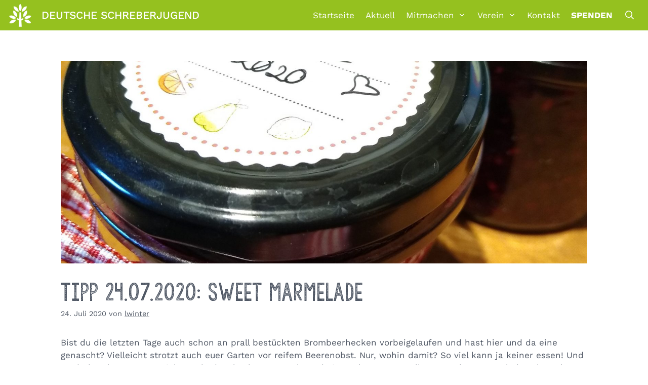

--- FILE ---
content_type: text/html; charset=UTF-8
request_url: https://deutsche-schreberjugend.de/2020/07/24/tipp-24-07-2020/
body_size: 19868
content:
<!DOCTYPE html>
<html lang="de" itemscope itemtype="https://schema.org/BlogPosting" prefix="og: https://ogp.me/ns#">
<head>
	<meta charset="UTF-8">
	<meta name="viewport" content="width=device-width, initial-scale=1">
<!-- Suchmaschinen-Optimierung durch Rank Math PRO - https://rankmath.com/ -->
<title>TIPP 24.07.2020: Sweet Marmelade - Deutsche Schreberjugend</title>
<meta name="description" content="Bist du die letzten Tage auch schon an prall bestückten Brombeerhecken vorbeigelaufen und hast hier und da eine genascht? Vielleicht strotzt auch euer Garten"/>
<meta name="robots" content="index, follow, max-snippet:-1, max-video-preview:-1, max-image-preview:large"/>
<link rel="canonical" href="https://deutsche-schreberjugend.de/2020/07/24/tipp-24-07-2020/" />
<meta property="og:locale" content="de_DE" />
<meta property="og:type" content="article" />
<meta property="og:title" content="TIPP 24.07.2020: Sweet Marmelade - Deutsche Schreberjugend" />
<meta property="og:description" content="Bist du die letzten Tage auch schon an prall bestückten Brombeerhecken vorbeigelaufen und hast hier und da eine genascht? Vielleicht strotzt auch euer Garten" />
<meta property="og:url" content="https://deutsche-schreberjugend.de/2020/07/24/tipp-24-07-2020/" />
<meta property="og:site_name" content="Deutsche Schreberjugend" />
<meta property="article:tag" content="Corona" />
<meta property="article:tag" content="Coronablog" />
<meta property="article:tag" content="DIY" />
<meta property="article:tag" content="Kochen" />
<meta property="article:tag" content="Langeweile" />
<meta property="article:tag" content="Rezept" />
<meta property="article:tag" content="Tagestipp" />
<meta property="article:section" content="Allgemein" />
<meta property="og:updated_time" content="2020-07-30T14:21:17+02:00" />
<meta property="og:image" content="https://deutsche-schreberjugend.de/wp-content/uploads/2020/07/Marmelade-1024x707.jpg" />
<meta property="og:image:secure_url" content="https://deutsche-schreberjugend.de/wp-content/uploads/2020/07/Marmelade-1024x707.jpg" />
<meta property="og:image:width" content="1024" />
<meta property="og:image:height" content="707" />
<meta property="og:image:alt" content="TIPP 24.07.2020: Sweet Marmelade" />
<meta property="og:image:type" content="image/jpeg" />
<meta property="article:published_time" content="2020-07-24T10:20:46+02:00" />
<meta property="article:modified_time" content="2020-07-30T14:21:17+02:00" />
<meta name="twitter:card" content="summary_large_image" />
<meta name="twitter:title" content="TIPP 24.07.2020: Sweet Marmelade - Deutsche Schreberjugend" />
<meta name="twitter:description" content="Bist du die letzten Tage auch schon an prall bestückten Brombeerhecken vorbeigelaufen und hast hier und da eine genascht? Vielleicht strotzt auch euer Garten" />
<meta name="twitter:image" content="https://deutsche-schreberjugend.de/wp-content/uploads/2020/07/Marmelade-1024x707.jpg" />
<meta name="twitter:label1" content="Verfasst von" />
<meta name="twitter:data1" content="lwinter" />
<meta name="twitter:label2" content="Lesedauer" />
<meta name="twitter:data2" content="2 Minuten" />
<script type="application/ld+json" class="rank-math-schema">{"@context":"https://schema.org","@graph":[{"@type":["Person","Organization"],"@id":"https://deutsche-schreberjugend.de/#person","name":"Deutsche Schreberjugend","logo":{"@type":"ImageObject","@id":"https://deutsche-schreberjugend.de/#logo","url":"https://deutsche-schreberjugend.de/wp-content/uploads/2022/05/Logo-1by1-Inverted-150x150.png","contentUrl":"https://deutsche-schreberjugend.de/wp-content/uploads/2022/05/Logo-1by1-Inverted-150x150.png","caption":"Deutsche Schreberjugend","inLanguage":"de"},"image":{"@type":"ImageObject","@id":"https://deutsche-schreberjugend.de/#logo","url":"https://deutsche-schreberjugend.de/wp-content/uploads/2022/05/Logo-1by1-Inverted-150x150.png","contentUrl":"https://deutsche-schreberjugend.de/wp-content/uploads/2022/05/Logo-1by1-Inverted-150x150.png","caption":"Deutsche Schreberjugend","inLanguage":"de"}},{"@type":"WebSite","@id":"https://deutsche-schreberjugend.de/#website","url":"https://deutsche-schreberjugend.de","name":"Deutsche Schreberjugend","publisher":{"@id":"https://deutsche-schreberjugend.de/#person"},"inLanguage":"de"},{"@type":"ImageObject","@id":"https://deutsche-schreberjugend.de/wp-content/uploads/2020/07/Marmelade-scaled.jpg","url":"https://deutsche-schreberjugend.de/wp-content/uploads/2020/07/Marmelade-scaled.jpg","width":"2560","height":"1767","inLanguage":"de"},{"@type":"WebPage","@id":"https://deutsche-schreberjugend.de/2020/07/24/tipp-24-07-2020/#webpage","url":"https://deutsche-schreberjugend.de/2020/07/24/tipp-24-07-2020/","name":"TIPP 24.07.2020: Sweet Marmelade - Deutsche Schreberjugend","datePublished":"2020-07-24T10:20:46+02:00","dateModified":"2020-07-30T14:21:17+02:00","isPartOf":{"@id":"https://deutsche-schreberjugend.de/#website"},"primaryImageOfPage":{"@id":"https://deutsche-schreberjugend.de/wp-content/uploads/2020/07/Marmelade-scaled.jpg"},"inLanguage":"de"},{"@type":"Person","@id":"https://deutsche-schreberjugend.de/author/lwinter/","name":"lwinter","url":"https://deutsche-schreberjugend.de/author/lwinter/","image":{"@type":"ImageObject","@id":"https://secure.gravatar.com/avatar/d29e223f2a51c66e960eeb8fd965b2a8a1cd41d88b66f08265b76686a2ccbec6?s=96&amp;d=mm&amp;r=g","url":"https://secure.gravatar.com/avatar/d29e223f2a51c66e960eeb8fd965b2a8a1cd41d88b66f08265b76686a2ccbec6?s=96&amp;d=mm&amp;r=g","caption":"lwinter","inLanguage":"de"}},{"@type":"BlogPosting","headline":"TIPP 24.07.2020: Sweet Marmelade - Deutsche Schreberjugend","datePublished":"2020-07-24T10:20:46+02:00","dateModified":"2020-07-30T14:21:17+02:00","articleSection":"Allgemein, News","author":{"@id":"https://deutsche-schreberjugend.de/author/lwinter/","name":"lwinter"},"publisher":{"@id":"https://deutsche-schreberjugend.de/#person"},"description":"Bist du die letzten Tage auch schon an prall best\u00fcckten Brombeerhecken vorbeigelaufen und hast hier und da eine genascht? Vielleicht strotzt auch euer Garten","name":"TIPP 24.07.2020: Sweet Marmelade - Deutsche Schreberjugend","@id":"https://deutsche-schreberjugend.de/2020/07/24/tipp-24-07-2020/#richSnippet","isPartOf":{"@id":"https://deutsche-schreberjugend.de/2020/07/24/tipp-24-07-2020/#webpage"},"image":{"@id":"https://deutsche-schreberjugend.de/wp-content/uploads/2020/07/Marmelade-scaled.jpg"},"inLanguage":"de","mainEntityOfPage":{"@id":"https://deutsche-schreberjugend.de/2020/07/24/tipp-24-07-2020/#webpage"}}]}</script>
<!-- /Rank Math WordPress SEO Plugin -->

<link rel="alternate" type="application/rss+xml" title="Deutsche Schreberjugend &raquo; Feed" href="https://deutsche-schreberjugend.de/feed/" />
<link rel="alternate" type="application/rss+xml" title="Deutsche Schreberjugend &raquo; Kommentar-Feed" href="https://deutsche-schreberjugend.de/comments/feed/" />
<link rel="alternate" type="application/rss+xml" title="Deutsche Schreberjugend &raquo; TIPP 24.07.2020: Sweet Marmelade-Kommentar-Feed" href="https://deutsche-schreberjugend.de/2020/07/24/tipp-24-07-2020/feed/" />
<link rel="alternate" title="oEmbed (JSON)" type="application/json+oembed" href="https://deutsche-schreberjugend.de/wp-json/oembed/1.0/embed?url=https%3A%2F%2Fdeutsche-schreberjugend.de%2F2020%2F07%2F24%2Ftipp-24-07-2020%2F" />
<link rel="alternate" title="oEmbed (XML)" type="text/xml+oembed" href="https://deutsche-schreberjugend.de/wp-json/oembed/1.0/embed?url=https%3A%2F%2Fdeutsche-schreberjugend.de%2F2020%2F07%2F24%2Ftipp-24-07-2020%2F&#038;format=xml" />
<style id='wp-img-auto-sizes-contain-inline-css'>
img:is([sizes=auto i],[sizes^="auto," i]){contain-intrinsic-size:3000px 1500px}
/*# sourceURL=wp-img-auto-sizes-contain-inline-css */
</style>
<link rel='stylesheet' id='cf7ic_style-css' href='https://deutsche-schreberjugend.de/wp-content/plugins/contact-form-7-image-captcha/css/cf7ic-style.css?ver=3.3.7' media='all' />
<style id='wp-emoji-styles-inline-css'>

	img.wp-smiley, img.emoji {
		display: inline !important;
		border: none !important;
		box-shadow: none !important;
		height: 1em !important;
		width: 1em !important;
		margin: 0 0.07em !important;
		vertical-align: -0.1em !important;
		background: none !important;
		padding: 0 !important;
	}
/*# sourceURL=wp-emoji-styles-inline-css */
</style>
<style id='wp-block-library-inline-css'>
:root{--wp-block-synced-color:#7a00df;--wp-block-synced-color--rgb:122,0,223;--wp-bound-block-color:var(--wp-block-synced-color);--wp-editor-canvas-background:#ddd;--wp-admin-theme-color:#007cba;--wp-admin-theme-color--rgb:0,124,186;--wp-admin-theme-color-darker-10:#006ba1;--wp-admin-theme-color-darker-10--rgb:0,107,160.5;--wp-admin-theme-color-darker-20:#005a87;--wp-admin-theme-color-darker-20--rgb:0,90,135;--wp-admin-border-width-focus:2px}@media (min-resolution:192dpi){:root{--wp-admin-border-width-focus:1.5px}}.wp-element-button{cursor:pointer}:root .has-very-light-gray-background-color{background-color:#eee}:root .has-very-dark-gray-background-color{background-color:#313131}:root .has-very-light-gray-color{color:#eee}:root .has-very-dark-gray-color{color:#313131}:root .has-vivid-green-cyan-to-vivid-cyan-blue-gradient-background{background:linear-gradient(135deg,#00d084,#0693e3)}:root .has-purple-crush-gradient-background{background:linear-gradient(135deg,#34e2e4,#4721fb 50%,#ab1dfe)}:root .has-hazy-dawn-gradient-background{background:linear-gradient(135deg,#faaca8,#dad0ec)}:root .has-subdued-olive-gradient-background{background:linear-gradient(135deg,#fafae1,#67a671)}:root .has-atomic-cream-gradient-background{background:linear-gradient(135deg,#fdd79a,#004a59)}:root .has-nightshade-gradient-background{background:linear-gradient(135deg,#330968,#31cdcf)}:root .has-midnight-gradient-background{background:linear-gradient(135deg,#020381,#2874fc)}:root{--wp--preset--font-size--normal:16px;--wp--preset--font-size--huge:42px}.has-regular-font-size{font-size:1em}.has-larger-font-size{font-size:2.625em}.has-normal-font-size{font-size:var(--wp--preset--font-size--normal)}.has-huge-font-size{font-size:var(--wp--preset--font-size--huge)}.has-text-align-center{text-align:center}.has-text-align-left{text-align:left}.has-text-align-right{text-align:right}.has-fit-text{white-space:nowrap!important}#end-resizable-editor-section{display:none}.aligncenter{clear:both}.items-justified-left{justify-content:flex-start}.items-justified-center{justify-content:center}.items-justified-right{justify-content:flex-end}.items-justified-space-between{justify-content:space-between}.screen-reader-text{border:0;clip-path:inset(50%);height:1px;margin:-1px;overflow:hidden;padding:0;position:absolute;width:1px;word-wrap:normal!important}.screen-reader-text:focus{background-color:#ddd;clip-path:none;color:#444;display:block;font-size:1em;height:auto;left:5px;line-height:normal;padding:15px 23px 14px;text-decoration:none;top:5px;width:auto;z-index:100000}html :where(.has-border-color){border-style:solid}html :where([style*=border-top-color]){border-top-style:solid}html :where([style*=border-right-color]){border-right-style:solid}html :where([style*=border-bottom-color]){border-bottom-style:solid}html :where([style*=border-left-color]){border-left-style:solid}html :where([style*=border-width]){border-style:solid}html :where([style*=border-top-width]){border-top-style:solid}html :where([style*=border-right-width]){border-right-style:solid}html :where([style*=border-bottom-width]){border-bottom-style:solid}html :where([style*=border-left-width]){border-left-style:solid}html :where(img[class*=wp-image-]){height:auto;max-width:100%}:where(figure){margin:0 0 1em}html :where(.is-position-sticky){--wp-admin--admin-bar--position-offset:var(--wp-admin--admin-bar--height,0px)}@media screen and (max-width:600px){html :where(.is-position-sticky){--wp-admin--admin-bar--position-offset:0px}}

/*# sourceURL=wp-block-library-inline-css */
</style><style id='wp-block-image-inline-css'>
.wp-block-image>a,.wp-block-image>figure>a{display:inline-block}.wp-block-image img{box-sizing:border-box;height:auto;max-width:100%;vertical-align:bottom}@media not (prefers-reduced-motion){.wp-block-image img.hide{visibility:hidden}.wp-block-image img.show{animation:show-content-image .4s}}.wp-block-image[style*=border-radius] img,.wp-block-image[style*=border-radius]>a{border-radius:inherit}.wp-block-image.has-custom-border img{box-sizing:border-box}.wp-block-image.aligncenter{text-align:center}.wp-block-image.alignfull>a,.wp-block-image.alignwide>a{width:100%}.wp-block-image.alignfull img,.wp-block-image.alignwide img{height:auto;width:100%}.wp-block-image .aligncenter,.wp-block-image .alignleft,.wp-block-image .alignright,.wp-block-image.aligncenter,.wp-block-image.alignleft,.wp-block-image.alignright{display:table}.wp-block-image .aligncenter>figcaption,.wp-block-image .alignleft>figcaption,.wp-block-image .alignright>figcaption,.wp-block-image.aligncenter>figcaption,.wp-block-image.alignleft>figcaption,.wp-block-image.alignright>figcaption{caption-side:bottom;display:table-caption}.wp-block-image .alignleft{float:left;margin:.5em 1em .5em 0}.wp-block-image .alignright{float:right;margin:.5em 0 .5em 1em}.wp-block-image .aligncenter{margin-left:auto;margin-right:auto}.wp-block-image :where(figcaption){margin-bottom:1em;margin-top:.5em}.wp-block-image.is-style-circle-mask img{border-radius:9999px}@supports ((-webkit-mask-image:none) or (mask-image:none)) or (-webkit-mask-image:none){.wp-block-image.is-style-circle-mask img{border-radius:0;-webkit-mask-image:url('data:image/svg+xml;utf8,<svg viewBox="0 0 100 100" xmlns="http://www.w3.org/2000/svg"><circle cx="50" cy="50" r="50"/></svg>');mask-image:url('data:image/svg+xml;utf8,<svg viewBox="0 0 100 100" xmlns="http://www.w3.org/2000/svg"><circle cx="50" cy="50" r="50"/></svg>');mask-mode:alpha;-webkit-mask-position:center;mask-position:center;-webkit-mask-repeat:no-repeat;mask-repeat:no-repeat;-webkit-mask-size:contain;mask-size:contain}}:root :where(.wp-block-image.is-style-rounded img,.wp-block-image .is-style-rounded img){border-radius:9999px}.wp-block-image figure{margin:0}.wp-lightbox-container{display:flex;flex-direction:column;position:relative}.wp-lightbox-container img{cursor:zoom-in}.wp-lightbox-container img:hover+button{opacity:1}.wp-lightbox-container button{align-items:center;backdrop-filter:blur(16px) saturate(180%);background-color:#5a5a5a40;border:none;border-radius:4px;cursor:zoom-in;display:flex;height:20px;justify-content:center;opacity:0;padding:0;position:absolute;right:16px;text-align:center;top:16px;width:20px;z-index:100}@media not (prefers-reduced-motion){.wp-lightbox-container button{transition:opacity .2s ease}}.wp-lightbox-container button:focus-visible{outline:3px auto #5a5a5a40;outline:3px auto -webkit-focus-ring-color;outline-offset:3px}.wp-lightbox-container button:hover{cursor:pointer;opacity:1}.wp-lightbox-container button:focus{opacity:1}.wp-lightbox-container button:focus,.wp-lightbox-container button:hover,.wp-lightbox-container button:not(:hover):not(:active):not(.has-background){background-color:#5a5a5a40;border:none}.wp-lightbox-overlay{box-sizing:border-box;cursor:zoom-out;height:100vh;left:0;overflow:hidden;position:fixed;top:0;visibility:hidden;width:100%;z-index:100000}.wp-lightbox-overlay .close-button{align-items:center;cursor:pointer;display:flex;justify-content:center;min-height:40px;min-width:40px;padding:0;position:absolute;right:calc(env(safe-area-inset-right) + 16px);top:calc(env(safe-area-inset-top) + 16px);z-index:5000000}.wp-lightbox-overlay .close-button:focus,.wp-lightbox-overlay .close-button:hover,.wp-lightbox-overlay .close-button:not(:hover):not(:active):not(.has-background){background:none;border:none}.wp-lightbox-overlay .lightbox-image-container{height:var(--wp--lightbox-container-height);left:50%;overflow:hidden;position:absolute;top:50%;transform:translate(-50%,-50%);transform-origin:top left;width:var(--wp--lightbox-container-width);z-index:9999999999}.wp-lightbox-overlay .wp-block-image{align-items:center;box-sizing:border-box;display:flex;height:100%;justify-content:center;margin:0;position:relative;transform-origin:0 0;width:100%;z-index:3000000}.wp-lightbox-overlay .wp-block-image img{height:var(--wp--lightbox-image-height);min-height:var(--wp--lightbox-image-height);min-width:var(--wp--lightbox-image-width);width:var(--wp--lightbox-image-width)}.wp-lightbox-overlay .wp-block-image figcaption{display:none}.wp-lightbox-overlay button{background:none;border:none}.wp-lightbox-overlay .scrim{background-color:#fff;height:100%;opacity:.9;position:absolute;width:100%;z-index:2000000}.wp-lightbox-overlay.active{visibility:visible}@media not (prefers-reduced-motion){.wp-lightbox-overlay.active{animation:turn-on-visibility .25s both}.wp-lightbox-overlay.active img{animation:turn-on-visibility .35s both}.wp-lightbox-overlay.show-closing-animation:not(.active){animation:turn-off-visibility .35s both}.wp-lightbox-overlay.show-closing-animation:not(.active) img{animation:turn-off-visibility .25s both}.wp-lightbox-overlay.zoom.active{animation:none;opacity:1;visibility:visible}.wp-lightbox-overlay.zoom.active .lightbox-image-container{animation:lightbox-zoom-in .4s}.wp-lightbox-overlay.zoom.active .lightbox-image-container img{animation:none}.wp-lightbox-overlay.zoom.active .scrim{animation:turn-on-visibility .4s forwards}.wp-lightbox-overlay.zoom.show-closing-animation:not(.active){animation:none}.wp-lightbox-overlay.zoom.show-closing-animation:not(.active) .lightbox-image-container{animation:lightbox-zoom-out .4s}.wp-lightbox-overlay.zoom.show-closing-animation:not(.active) .lightbox-image-container img{animation:none}.wp-lightbox-overlay.zoom.show-closing-animation:not(.active) .scrim{animation:turn-off-visibility .4s forwards}}@keyframes show-content-image{0%{visibility:hidden}99%{visibility:hidden}to{visibility:visible}}@keyframes turn-on-visibility{0%{opacity:0}to{opacity:1}}@keyframes turn-off-visibility{0%{opacity:1;visibility:visible}99%{opacity:0;visibility:visible}to{opacity:0;visibility:hidden}}@keyframes lightbox-zoom-in{0%{transform:translate(calc((-100vw + var(--wp--lightbox-scrollbar-width))/2 + var(--wp--lightbox-initial-left-position)),calc(-50vh + var(--wp--lightbox-initial-top-position))) scale(var(--wp--lightbox-scale))}to{transform:translate(-50%,-50%) scale(1)}}@keyframes lightbox-zoom-out{0%{transform:translate(-50%,-50%) scale(1);visibility:visible}99%{visibility:visible}to{transform:translate(calc((-100vw + var(--wp--lightbox-scrollbar-width))/2 + var(--wp--lightbox-initial-left-position)),calc(-50vh + var(--wp--lightbox-initial-top-position))) scale(var(--wp--lightbox-scale));visibility:hidden}}
/*# sourceURL=https://deutsche-schreberjugend.de/wp-includes/blocks/image/style.min.css */
</style>
<style id='wp-block-list-inline-css'>
ol,ul{box-sizing:border-box}:root :where(.wp-block-list.has-background){padding:1.25em 2.375em}
/*# sourceURL=https://deutsche-schreberjugend.de/wp-includes/blocks/list/style.min.css */
</style>
<style id='wp-block-paragraph-inline-css'>
.is-small-text{font-size:.875em}.is-regular-text{font-size:1em}.is-large-text{font-size:2.25em}.is-larger-text{font-size:3em}.has-drop-cap:not(:focus):first-letter{float:left;font-size:8.4em;font-style:normal;font-weight:100;line-height:.68;margin:.05em .1em 0 0;text-transform:uppercase}body.rtl .has-drop-cap:not(:focus):first-letter{float:none;margin-left:.1em}p.has-drop-cap.has-background{overflow:hidden}:root :where(p.has-background){padding:1.25em 2.375em}:where(p.has-text-color:not(.has-link-color)) a{color:inherit}p.has-text-align-left[style*="writing-mode:vertical-lr"],p.has-text-align-right[style*="writing-mode:vertical-rl"]{rotate:180deg}
/*# sourceURL=https://deutsche-schreberjugend.de/wp-includes/blocks/paragraph/style.min.css */
</style>
<style id='global-styles-inline-css'>
:root{--wp--preset--aspect-ratio--square: 1;--wp--preset--aspect-ratio--4-3: 4/3;--wp--preset--aspect-ratio--3-4: 3/4;--wp--preset--aspect-ratio--3-2: 3/2;--wp--preset--aspect-ratio--2-3: 2/3;--wp--preset--aspect-ratio--16-9: 16/9;--wp--preset--aspect-ratio--9-16: 9/16;--wp--preset--color--black: #000000;--wp--preset--color--cyan-bluish-gray: #abb8c3;--wp--preset--color--white: #ffffff;--wp--preset--color--pale-pink: #f78da7;--wp--preset--color--vivid-red: #cf2e2e;--wp--preset--color--luminous-vivid-orange: #ff6900;--wp--preset--color--luminous-vivid-amber: #fcb900;--wp--preset--color--light-green-cyan: #7bdcb5;--wp--preset--color--vivid-green-cyan: #00d084;--wp--preset--color--pale-cyan-blue: #8ed1fc;--wp--preset--color--vivid-cyan-blue: #0693e3;--wp--preset--color--vivid-purple: #9b51e0;--wp--preset--color--text: var(--text);--wp--preset--color--weiss: var(--weiss);--wp--preset--color--schreber-gruen: var(--schreber-gruen);--wp--preset--color--schreber-dunkelgruen: var(--schreber-dunkelgruen);--wp--preset--color--schreber-orange: var(--schreber-orange);--wp--preset--gradient--vivid-cyan-blue-to-vivid-purple: linear-gradient(135deg,rgb(6,147,227) 0%,rgb(155,81,224) 100%);--wp--preset--gradient--light-green-cyan-to-vivid-green-cyan: linear-gradient(135deg,rgb(122,220,180) 0%,rgb(0,208,130) 100%);--wp--preset--gradient--luminous-vivid-amber-to-luminous-vivid-orange: linear-gradient(135deg,rgb(252,185,0) 0%,rgb(255,105,0) 100%);--wp--preset--gradient--luminous-vivid-orange-to-vivid-red: linear-gradient(135deg,rgb(255,105,0) 0%,rgb(207,46,46) 100%);--wp--preset--gradient--very-light-gray-to-cyan-bluish-gray: linear-gradient(135deg,rgb(238,238,238) 0%,rgb(169,184,195) 100%);--wp--preset--gradient--cool-to-warm-spectrum: linear-gradient(135deg,rgb(74,234,220) 0%,rgb(151,120,209) 20%,rgb(207,42,186) 40%,rgb(238,44,130) 60%,rgb(251,105,98) 80%,rgb(254,248,76) 100%);--wp--preset--gradient--blush-light-purple: linear-gradient(135deg,rgb(255,206,236) 0%,rgb(152,150,240) 100%);--wp--preset--gradient--blush-bordeaux: linear-gradient(135deg,rgb(254,205,165) 0%,rgb(254,45,45) 50%,rgb(107,0,62) 100%);--wp--preset--gradient--luminous-dusk: linear-gradient(135deg,rgb(255,203,112) 0%,rgb(199,81,192) 50%,rgb(65,88,208) 100%);--wp--preset--gradient--pale-ocean: linear-gradient(135deg,rgb(255,245,203) 0%,rgb(182,227,212) 50%,rgb(51,167,181) 100%);--wp--preset--gradient--electric-grass: linear-gradient(135deg,rgb(202,248,128) 0%,rgb(113,206,126) 100%);--wp--preset--gradient--midnight: linear-gradient(135deg,rgb(2,3,129) 0%,rgb(40,116,252) 100%);--wp--preset--font-size--small: 13px;--wp--preset--font-size--medium: 20px;--wp--preset--font-size--large: 36px;--wp--preset--font-size--x-large: 42px;--wp--preset--spacing--20: 0.44rem;--wp--preset--spacing--30: 0.67rem;--wp--preset--spacing--40: 1rem;--wp--preset--spacing--50: 1.5rem;--wp--preset--spacing--60: 2.25rem;--wp--preset--spacing--70: 3.38rem;--wp--preset--spacing--80: 5.06rem;--wp--preset--shadow--natural: 6px 6px 9px rgba(0, 0, 0, 0.2);--wp--preset--shadow--deep: 12px 12px 50px rgba(0, 0, 0, 0.4);--wp--preset--shadow--sharp: 6px 6px 0px rgba(0, 0, 0, 0.2);--wp--preset--shadow--outlined: 6px 6px 0px -3px rgb(255, 255, 255), 6px 6px rgb(0, 0, 0);--wp--preset--shadow--crisp: 6px 6px 0px rgb(0, 0, 0);}:where(.is-layout-flex){gap: 0.5em;}:where(.is-layout-grid){gap: 0.5em;}body .is-layout-flex{display: flex;}.is-layout-flex{flex-wrap: wrap;align-items: center;}.is-layout-flex > :is(*, div){margin: 0;}body .is-layout-grid{display: grid;}.is-layout-grid > :is(*, div){margin: 0;}:where(.wp-block-columns.is-layout-flex){gap: 2em;}:where(.wp-block-columns.is-layout-grid){gap: 2em;}:where(.wp-block-post-template.is-layout-flex){gap: 1.25em;}:where(.wp-block-post-template.is-layout-grid){gap: 1.25em;}.has-black-color{color: var(--wp--preset--color--black) !important;}.has-cyan-bluish-gray-color{color: var(--wp--preset--color--cyan-bluish-gray) !important;}.has-white-color{color: var(--wp--preset--color--white) !important;}.has-pale-pink-color{color: var(--wp--preset--color--pale-pink) !important;}.has-vivid-red-color{color: var(--wp--preset--color--vivid-red) !important;}.has-luminous-vivid-orange-color{color: var(--wp--preset--color--luminous-vivid-orange) !important;}.has-luminous-vivid-amber-color{color: var(--wp--preset--color--luminous-vivid-amber) !important;}.has-light-green-cyan-color{color: var(--wp--preset--color--light-green-cyan) !important;}.has-vivid-green-cyan-color{color: var(--wp--preset--color--vivid-green-cyan) !important;}.has-pale-cyan-blue-color{color: var(--wp--preset--color--pale-cyan-blue) !important;}.has-vivid-cyan-blue-color{color: var(--wp--preset--color--vivid-cyan-blue) !important;}.has-vivid-purple-color{color: var(--wp--preset--color--vivid-purple) !important;}.has-black-background-color{background-color: var(--wp--preset--color--black) !important;}.has-cyan-bluish-gray-background-color{background-color: var(--wp--preset--color--cyan-bluish-gray) !important;}.has-white-background-color{background-color: var(--wp--preset--color--white) !important;}.has-pale-pink-background-color{background-color: var(--wp--preset--color--pale-pink) !important;}.has-vivid-red-background-color{background-color: var(--wp--preset--color--vivid-red) !important;}.has-luminous-vivid-orange-background-color{background-color: var(--wp--preset--color--luminous-vivid-orange) !important;}.has-luminous-vivid-amber-background-color{background-color: var(--wp--preset--color--luminous-vivid-amber) !important;}.has-light-green-cyan-background-color{background-color: var(--wp--preset--color--light-green-cyan) !important;}.has-vivid-green-cyan-background-color{background-color: var(--wp--preset--color--vivid-green-cyan) !important;}.has-pale-cyan-blue-background-color{background-color: var(--wp--preset--color--pale-cyan-blue) !important;}.has-vivid-cyan-blue-background-color{background-color: var(--wp--preset--color--vivid-cyan-blue) !important;}.has-vivid-purple-background-color{background-color: var(--wp--preset--color--vivid-purple) !important;}.has-black-border-color{border-color: var(--wp--preset--color--black) !important;}.has-cyan-bluish-gray-border-color{border-color: var(--wp--preset--color--cyan-bluish-gray) !important;}.has-white-border-color{border-color: var(--wp--preset--color--white) !important;}.has-pale-pink-border-color{border-color: var(--wp--preset--color--pale-pink) !important;}.has-vivid-red-border-color{border-color: var(--wp--preset--color--vivid-red) !important;}.has-luminous-vivid-orange-border-color{border-color: var(--wp--preset--color--luminous-vivid-orange) !important;}.has-luminous-vivid-amber-border-color{border-color: var(--wp--preset--color--luminous-vivid-amber) !important;}.has-light-green-cyan-border-color{border-color: var(--wp--preset--color--light-green-cyan) !important;}.has-vivid-green-cyan-border-color{border-color: var(--wp--preset--color--vivid-green-cyan) !important;}.has-pale-cyan-blue-border-color{border-color: var(--wp--preset--color--pale-cyan-blue) !important;}.has-vivid-cyan-blue-border-color{border-color: var(--wp--preset--color--vivid-cyan-blue) !important;}.has-vivid-purple-border-color{border-color: var(--wp--preset--color--vivid-purple) !important;}.has-vivid-cyan-blue-to-vivid-purple-gradient-background{background: var(--wp--preset--gradient--vivid-cyan-blue-to-vivid-purple) !important;}.has-light-green-cyan-to-vivid-green-cyan-gradient-background{background: var(--wp--preset--gradient--light-green-cyan-to-vivid-green-cyan) !important;}.has-luminous-vivid-amber-to-luminous-vivid-orange-gradient-background{background: var(--wp--preset--gradient--luminous-vivid-amber-to-luminous-vivid-orange) !important;}.has-luminous-vivid-orange-to-vivid-red-gradient-background{background: var(--wp--preset--gradient--luminous-vivid-orange-to-vivid-red) !important;}.has-very-light-gray-to-cyan-bluish-gray-gradient-background{background: var(--wp--preset--gradient--very-light-gray-to-cyan-bluish-gray) !important;}.has-cool-to-warm-spectrum-gradient-background{background: var(--wp--preset--gradient--cool-to-warm-spectrum) !important;}.has-blush-light-purple-gradient-background{background: var(--wp--preset--gradient--blush-light-purple) !important;}.has-blush-bordeaux-gradient-background{background: var(--wp--preset--gradient--blush-bordeaux) !important;}.has-luminous-dusk-gradient-background{background: var(--wp--preset--gradient--luminous-dusk) !important;}.has-pale-ocean-gradient-background{background: var(--wp--preset--gradient--pale-ocean) !important;}.has-electric-grass-gradient-background{background: var(--wp--preset--gradient--electric-grass) !important;}.has-midnight-gradient-background{background: var(--wp--preset--gradient--midnight) !important;}.has-small-font-size{font-size: var(--wp--preset--font-size--small) !important;}.has-medium-font-size{font-size: var(--wp--preset--font-size--medium) !important;}.has-large-font-size{font-size: var(--wp--preset--font-size--large) !important;}.has-x-large-font-size{font-size: var(--wp--preset--font-size--x-large) !important;}
/*# sourceURL=global-styles-inline-css */
</style>

<style id='classic-theme-styles-inline-css'>
/*! This file is auto-generated */
.wp-block-button__link{color:#fff;background-color:#32373c;border-radius:9999px;box-shadow:none;text-decoration:none;padding:calc(.667em + 2px) calc(1.333em + 2px);font-size:1.125em}.wp-block-file__button{background:#32373c;color:#fff;text-decoration:none}
/*# sourceURL=/wp-includes/css/classic-themes.min.css */
</style>
<link rel='stylesheet' id='contact-form-7-css' href='https://deutsche-schreberjugend.de/wp-content/plugins/contact-form-7/includes/css/styles.css?ver=6.1.4' media='all' />
<link rel='stylesheet' id='wp-show-posts-css' href='https://deutsche-schreberjugend.de/wp-content/plugins/wp-show-posts/css/wp-show-posts-min.css?ver=1.1.6' media='all' />
<link rel='stylesheet' id='generate-comments-css' href='https://deutsche-schreberjugend.de/wp-content/themes/generatepress/assets/css/components/comments.min.css?ver=3.6.0' media='all' />
<link rel='stylesheet' id='generate-widget-areas-css' href='https://deutsche-schreberjugend.de/wp-content/themes/generatepress/assets/css/components/widget-areas.min.css?ver=3.6.0' media='all' />
<link rel='stylesheet' id='generate-style-css' href='https://deutsche-schreberjugend.de/wp-content/themes/generatepress/assets/css/main.min.css?ver=3.6.0' media='all' />
<style id='generate-style-inline-css'>
.featured-image img {height: 400px;-o-object-fit: cover;object-fit: cover;}
.is-right-sidebar{width:25%;}.is-left-sidebar{width:25%;}.site-content .content-area{width:100%;}@media (max-width: 1100px){.main-navigation .menu-toggle,.sidebar-nav-mobile:not(#sticky-placeholder){display:block;}.main-navigation ul,.gen-sidebar-nav,.main-navigation:not(.slideout-navigation):not(.toggled) .main-nav > ul,.has-inline-mobile-toggle #site-navigation .inside-navigation > *:not(.navigation-search):not(.main-nav){display:none;}.nav-align-right .inside-navigation,.nav-align-center .inside-navigation{justify-content:space-between;}.has-inline-mobile-toggle .mobile-menu-control-wrapper{display:flex;flex-wrap:wrap;}.has-inline-mobile-toggle .inside-header{flex-direction:row;text-align:left;flex-wrap:wrap;}.has-inline-mobile-toggle .header-widget,.has-inline-mobile-toggle #site-navigation{flex-basis:100%;}.nav-float-left .has-inline-mobile-toggle #site-navigation{order:10;}}
/*# sourceURL=generate-style-inline-css */
</style>
<link rel='stylesheet' id='generate-font-icons-css' href='https://deutsche-schreberjugend.de/wp-content/themes/generatepress/assets/css/components/font-icons.min.css?ver=3.6.0' media='all' />
<link rel='stylesheet' id='generatepress-dynamic-css' href='https://deutsche-schreberjugend.de/wp-content/uploads/generatepress/style.min.css?ver=1750577382' media='all' />
<link rel='stylesheet' id='generate-child-css' href='https://deutsche-schreberjugend.de/wp-content/themes/schreberjugend/style.css?ver=1697805744' media='all' />
<style id='generateblocks-inline-css'>
.gb-grid-wrapper-teaser{display:flex;flex-wrap:wrap;margin-left:-35px;}.gb-grid-wrapper-teaser > .gb-grid-column{box-sizing:border-box;padding-left:35px;padding-bottom:35px;}.gb-container.gb-tabs__item:not(.gb-tabs__item-open){display:none;}.gb-container-teaser{position:relative;overflow:hidden;position:relative;transition:filter 0.2s ease;}.gb-container-teaser:before{content:"";background-image:url(https://deutsche-schreberjugend.de/wp-content/uploads/2021/05/grunge_stempel_textur_textlight.jpg);background-repeat:no-repeat;background-position:center center;background-size:cover;z-index:0;position:absolute;top:0;right:0;bottom:0;left:0;transition:inherit;pointer-events:none;opacity:0.5;}.gb-container-teaser > .gb-inside-container{padding:0;z-index:1;position:relative;}.gb-grid-wrapper > .gb-grid-column-teaser{width:33.33%;}.gb-grid-wrapper > .gb-grid-column-teaser > .gb-container{display:flex;flex-direction:column;height:100%;}.gb-container-teaser:hover{filter:brightness(85%);}.gb-headline-teaser{margin:10px;}@media (max-width: 1024px) {.gb-grid-wrapper-teaser{margin-left:-30px;}.gb-grid-wrapper-teaser > .gb-grid-column{padding-left:30px;padding-bottom:30px;}.gb-grid-wrapper > .gb-grid-column-teaser{width:33.33%;}}@media (max-width: 767px) {.gb-grid-wrapper-teaser{margin-left:-20px;}.gb-grid-wrapper-teaser > .gb-grid-column{padding-left:20px;padding-bottom:20px;}.gb-grid-wrapper > .gb-grid-column-teaser{width:50%;}}:root{--gb-container-width:1100px;}.gb-container .wp-block-image img{vertical-align:middle;}.gb-grid-wrapper .wp-block-image{margin-bottom:0;}.gb-highlight{background:none;}.gb-shape{line-height:0;}.gb-container-link{position:absolute;top:0;right:0;bottom:0;left:0;z-index:99;}
/*# sourceURL=generateblocks-inline-css */
</style>
<link rel='stylesheet' id='generate-blog-images-css' href='https://deutsche-schreberjugend.de/wp-content/plugins/gp-premium/blog/functions/css/featured-images.min.css?ver=2.5.3' media='all' />
<link rel='stylesheet' id='generate-navigation-branding-css' href='https://deutsche-schreberjugend.de/wp-content/plugins/gp-premium/menu-plus/functions/css/navigation-branding-flex.min.css?ver=2.5.3' media='all' />
<style id='generate-navigation-branding-inline-css'>
@media (max-width: 1100px){.site-header, #site-navigation, #sticky-navigation{display:none !important;opacity:0.0;}#mobile-header{display:block !important;width:100% !important;}#mobile-header .main-nav > ul{display:none;}#mobile-header.toggled .main-nav > ul, #mobile-header .menu-toggle, #mobile-header .mobile-bar-items{display:block;}#mobile-header .main-nav{-ms-flex:0 0 100%;flex:0 0 100%;-webkit-box-ordinal-group:5;-ms-flex-order:4;order:4;}}.main-navigation.has-branding .inside-navigation.grid-container, .main-navigation.has-branding.grid-container .inside-navigation:not(.grid-container){padding:0px 30px 0px 30px;}.main-navigation.has-branding:not(.grid-container) .inside-navigation:not(.grid-container) .navigation-branding{margin-left:10px;}.navigation-branding img, .site-logo.mobile-header-logo img{height:60px;width:auto;}.navigation-branding .main-title{line-height:60px;}@media (max-width: 1100px){.main-navigation.has-branding.nav-align-center .menu-bar-items, .main-navigation.has-sticky-branding.navigation-stick.nav-align-center .menu-bar-items{margin-left:auto;}.navigation-branding{margin-right:auto;margin-left:10px;}.navigation-branding .main-title, .mobile-header-navigation .site-logo{margin-left:10px;}.main-navigation.has-branding .inside-navigation.grid-container{padding:0px;}}
/*# sourceURL=generate-navigation-branding-inline-css */
</style>

<!-- OG: 3.3.8 -->
<meta property="og:image" content="https://deutsche-schreberjugend.de/wp-content/uploads/2020/07/Marmelade-scaled.jpg"><meta property="og:image:secure_url" content="https://deutsche-schreberjugend.de/wp-content/uploads/2020/07/Marmelade-scaled.jpg"><meta property="og:image:width" content="2560"><meta property="og:image:height" content="1767"><meta property="og:image:alt" content="Marmelade"><meta property="og:image:type" content="image/jpeg"><meta property="og:description" content="Bist du die letzten Tage auch schon an prall bestückten Brombeerhecken vorbeigelaufen und hast hier und da eine genascht? Vielleicht strotzt auch euer Garten vor reifem Beerenobst. Nur, wohin damit? So viel kann ja keiner essen! Und verderben lassen wäre viel zu schade. Also los, sammeln und einmachen! Denn selbstgemachte Marmelade schmeckt einfach am besten...."><meta property="og:type" content="article"><meta property="og:locale" content="de"><meta property="og:site_name" content="Deutsche Schreberjugend"><meta property="og:title" content="TIPP 24.07.2020: Sweet Marmelade"><meta property="og:url" content="https://deutsche-schreberjugend.de/2020/07/24/tipp-24-07-2020/"><meta property="og:updated_time" content="2020-07-30T14:21:17+02:00">
<meta property="article:tag" content="Corona"><meta property="article:tag" content="Coronablog"><meta property="article:tag" content="DIY"><meta property="article:tag" content="Kochen"><meta property="article:tag" content="Langeweile"><meta property="article:tag" content="Rezept"><meta property="article:tag" content="Tagestipp"><meta property="article:published_time" content="2020-07-24T08:20:46+00:00"><meta property="article:modified_time" content="2020-07-30T12:21:17+00:00"><meta property="article:section" content="Allgemein"><meta property="article:section" content="News"><meta property="article:author:username" content="lwinter">
<meta property="twitter:partner" content="ogwp"><meta property="twitter:card" content="summary_large_image"><meta property="twitter:image" content="https://deutsche-schreberjugend.de/wp-content/uploads/2020/07/Marmelade-scaled.jpg"><meta property="twitter:image:alt" content="Marmelade"><meta property="twitter:title" content="TIPP 24.07.2020: Sweet Marmelade"><meta property="twitter:description" content="Bist du die letzten Tage auch schon an prall bestückten Brombeerhecken vorbeigelaufen und hast hier und da eine genascht? Vielleicht strotzt auch euer Garten vor reifem Beerenobst. Nur, wohin..."><meta property="twitter:url" content="https://deutsche-schreberjugend.de/2020/07/24/tipp-24-07-2020/"><meta property="twitter:label1" content="Reading time"><meta property="twitter:data1" content="2 minutes">
<meta itemprop="image" content="https://deutsche-schreberjugend.de/wp-content/uploads/2020/07/Marmelade-scaled.jpg"><meta itemprop="name" content="TIPP 24.07.2020: Sweet Marmelade"><meta itemprop="description" content="Bist du die letzten Tage auch schon an prall bestückten Brombeerhecken vorbeigelaufen und hast hier und da eine genascht? Vielleicht strotzt auch euer Garten vor reifem Beerenobst. Nur, wohin damit? So viel kann ja keiner essen! Und verderben lassen wäre viel zu schade. Also los, sammeln und einmachen! Denn selbstgemachte Marmelade schmeckt einfach am besten...."><meta itemprop="datePublished" content="2020-07-24"><meta itemprop="dateModified" content="2020-07-30T12:21:17+00:00">
<meta property="profile:username" content="lwinter">
<!-- /OG -->

<link rel="https://api.w.org/" href="https://deutsche-schreberjugend.de/wp-json/" /><link rel="alternate" title="JSON" type="application/json" href="https://deutsche-schreberjugend.de/wp-json/wp/v2/posts/3248" /><link rel="EditURI" type="application/rsd+xml" title="RSD" href="https://deutsche-schreberjugend.de/xmlrpc.php?rsd" />
<meta name="generator" content="WordPress 6.9" />
<link rel='shortlink' href='https://deutsche-schreberjugend.de/?p=3248' />
<link rel="icon" href="https://deutsche-schreberjugend.de/wp-content/uploads/2022/05/cropped-Logo-1by1-Inverted-32x32.png" sizes="32x32" />
<link rel="icon" href="https://deutsche-schreberjugend.de/wp-content/uploads/2022/05/cropped-Logo-1by1-Inverted-192x192.png" sizes="192x192" />
<link rel="apple-touch-icon" href="https://deutsche-schreberjugend.de/wp-content/uploads/2022/05/cropped-Logo-1by1-Inverted-180x180.png" />
<meta name="msapplication-TileImage" content="https://deutsche-schreberjugend.de/wp-content/uploads/2022/05/cropped-Logo-1by1-Inverted-270x270.png" />
		<style id="wp-custom-css">
			
/* Events Manager */
.schreber-events {
	margin-bottom: 30px;
}
.schreber-events__item {
	margin-bottom: 20px;
	display: flex;
}
.schreber-events__date {
	display: block;
	background-image:url(https://deutsche-schreberjugend.de/wp-content/uploads/2021/05/grunge_stempel_textur_textlight.jpg);
	min-width: 110px;
	width: 110px;
	padding: 6px 0 8px 0;
	margin-right: 20px;
	color: black;
	font-weight: 500;
	border-radius: 15px 15px;
	text-align: center;
}
.schreber-events__dateseparator {
	line-height: 8px;
	display: block;
}
.schreber-events__link {
	font-size: 18px;
	font-weight: 600;
}
/* Events Manager Buchungsformular */
.em-booking-form-details {
	width: auto;
}
.em-booking-form label {
	width: 150px;
}
.em-booking-form-details input.input, .em-booking-form-details textarea, .em-booking-form-details input.em-date-start {
	width: 100%;
	max-width: 500px;
}
.em-booking-form span.input-group {
	margin-left: 170px;
}
/* Sternchen */
.em-form-required {
	color: #888;
}

/* Kalenderansicht vom Events Manager */
.em-calendar {
	border-color: white;
}
.em-calendar thead td {
	border-color: white;
	padding: 0;
	text-align: center;
	font-weight: bold;
}
.em-calendar tbody td {
	border-bottom-color: black;
	min-width: 100px;
	/* a day is 1/7 week */
	width: 14.3%;
}
.em-calendar tbody td ul li + li {
	/* between event links */
	margin-top: 10px;
}
.em-calendar tbody td ul li a {
	/* link to event */
	background-color: #f0f0f0;
	display: block;
	padding: 2px 2px;
	border-radius: 5px;
}
.em-calendar tbody td:last-child {
	border-right-color: white;
}
.em-calendar .days-names td
{
	font-weight: bold;
	height: auto;
}
.em-calendar .em-calnav {
	color: white;
	background-color: #67a323;
	width: 100%;
	display: inline-block;
	padding: 10px 0;
	border-radius: 1.55em;
}
.em-calendar .em-calnav:hover {
	background-color: #588821;
}
.em-calendar ul {
	list-style-type: none;
	margin: 0;
	hyphens: auto;
}
.em-calendar td {
	vertical-align: top;
	height: 100px;
}


/* Bug in Wordpress 6.1 */
/* Diesen Workaround später rausnehmen! */
body .is-layout-flex {
    display: flex;
    flex-wrap: wrap
}
		</style>
		</head>

<body class="wp-singular post-template-default single single-post postid-3248 single-format-standard wp-custom-logo wp-embed-responsive wp-theme-generatepress wp-child-theme-schreberjugend post-image-above-header post-image-aligned-center sticky-menu-fade mobile-header mobile-header-logo no-sidebar nav-float-right one-container nav-search-enabled header-aligned-left dropdown-click dropdown-click-menu-item featured-image-active" itemtype="https://schema.org/Blog" itemscope>
	<a class="screen-reader-text skip-link" href="#content" title="Zum Inhalt springen">Zum Inhalt springen</a>		<header class="site-header has-inline-mobile-toggle" id="masthead" aria-label="Website"  itemtype="https://schema.org/WPHeader" itemscope>
			<div class="inside-header">
				<div class="site-branding-container"><div class="site-logo">
					<a href="https://deutsche-schreberjugend.de/" rel="home">
						<img  class="header-image is-logo-image" alt="Deutsche Schreberjugend" src="https://deutsche-schreberjugend.de/wp-content/uploads/2022/05/Logo-1by1-Inverted.png" width="512" height="512" />
					</a>
				</div><div class="site-branding">
						<p class="main-title" itemprop="headline">
					<a href="https://deutsche-schreberjugend.de/" rel="home">Deutsche Schreberjugend</a>
				</p>
						
					</div></div>	<nav class="main-navigation mobile-menu-control-wrapper" id="mobile-menu-control-wrapper" aria-label="Mobil-Umschalter">
		<div class="menu-bar-items"><span class="menu-bar-item search-item"><a aria-label="Suchleiste öffnen" href="#"></a></span></div>		<button data-nav="site-navigation" class="menu-toggle" aria-controls="primary-menu" aria-expanded="false">
			<span class="screen-reader-text">Menü</span>		</button>
	</nav>
			<nav class="main-navigation has-menu-bar-items sub-menu-right" id="site-navigation" aria-label="Primär"  itemtype="https://schema.org/SiteNavigationElement" itemscope>
			<div class="inside-navigation grid-container">
				<form method="get" class="search-form navigation-search" action="https://deutsche-schreberjugend.de/">
					<input type="search" class="search-field" value="" name="s" title="Suche" />
				</form>				<button class="menu-toggle" aria-controls="primary-menu" aria-expanded="false">
					<span class="screen-reader-text">Menü</span>				</button>
				<div id="primary-menu" class="main-nav"><ul id="menu-main-menue" class=" menu sf-menu"><li id="menu-item-3880" class="menu-item menu-item-type-post_type menu-item-object-page menu-item-home menu-item-3880"><a href="https://deutsche-schreberjugend.de/">Startseite</a></li>
<li id="menu-item-3899" class="menu-item menu-item-type-post_type menu-item-object-page menu-item-3899"><a href="https://deutsche-schreberjugend.de/aktuell/">Aktuell</a></li>
<li id="menu-item-3879" class="menu-item menu-item-type-post_type menu-item-object-page menu-item-has-children menu-item-3879"><a href="https://deutsche-schreberjugend.de/mitmachen/" role="button" aria-expanded="false" aria-haspopup="true" aria-label="Untermenü öffnen">Mitmachen<span role="presentation" class="dropdown-menu-toggle"></span></a>
<ul class="sub-menu">
	<li id="menu-item-5938" class="menu-item menu-item-type-post_type menu-item-object-page menu-item-5938"><a href="https://deutsche-schreberjugend.de/projekte/">Projekte</a></li>
	<li id="menu-item-5937" class="menu-item menu-item-type-post_type menu-item-object-page menu-item-5937"><a href="https://deutsche-schreberjugend.de/mitmachen-vorort/">Regional und International</a></li>
	<li id="menu-item-5940" class="menu-item menu-item-type-post_type menu-item-object-page menu-item-5940"><a href="https://deutsche-schreberjugend.de/natur-arbeitsblaetter/">Arbeitsmaterialien, Publikationen und Handreichungen</a></li>
	<li id="menu-item-5942" class="menu-item menu-item-type-post_type menu-item-object-page menu-item-5942"><a href="https://deutsche-schreberjugend.de/arbeitsgemeinschaften/">Arbeitsgemeinschaften</a></li>
</ul>
</li>
<li id="menu-item-5668" class="menu-item menu-item-type-custom menu-item-object-custom menu-item-has-children menu-item-5668"><a href="#" role="button" aria-expanded="false" aria-haspopup="true" aria-label="Untermenü öffnen">Verein<span role="presentation" class="dropdown-menu-toggle"></span></a>
<ul class="sub-menu">
	<li id="menu-item-3889" class="menu-item menu-item-type-post_type menu-item-object-page menu-item-3889"><a href="https://deutsche-schreberjugend.de/verein-schreberjugend/">Verein</a></li>
	<li id="menu-item-5650" class="menu-item menu-item-type-post_type menu-item-object-page menu-item-5650"><a href="https://deutsche-schreberjugend.de/bundesvorstand/">Bundesvorstand</a></li>
	<li id="menu-item-5657" class="menu-item menu-item-type-post_type menu-item-object-page menu-item-5657"><a href="https://deutsche-schreberjugend.de/bundesgeschaeftsstelle/">Bundesgeschäftsstelle</a></li>
	<li id="menu-item-5665" class="menu-item menu-item-type-post_type menu-item-object-page menu-item-5665"><a href="https://deutsche-schreberjugend.de/partnerschaften-netzwerke-foerderer/">Partnerschaften, Netzwerke &#038; Förderer</a></li>
	<li id="menu-item-5651" class="menu-item menu-item-type-post_type menu-item-object-page menu-item-5651"><a href="https://deutsche-schreberjugend.de/stellenausschreibungen/">Stellenausschreibungen</a></li>
</ul>
</li>
<li id="menu-item-5576" class="menu-item menu-item-type-post_type menu-item-object-page menu-item-5576"><a href="https://deutsche-schreberjugend.de/kontakt/">Kontakt</a></li>
<li id="menu-item-7589" class="menu-item menu-item-type-post_type menu-item-object-page menu-item-7589"><a href="https://deutsche-schreberjugend.de/spenden-fuer-jugendarbeit/"><b>SPENDEN</b></a></li>
</ul></div><div class="menu-bar-items"><span class="menu-bar-item search-item"><a aria-label="Suchleiste öffnen" href="#"></a></span></div>			</div>
		</nav>
					</div>
		</header>
				<nav id="mobile-header" itemtype="https://schema.org/SiteNavigationElement" itemscope class="main-navigation mobile-header-navigation has-branding has-menu-bar-items">
			<div class="inside-navigation grid-container grid-parent">
				<form method="get" class="search-form navigation-search" action="https://deutsche-schreberjugend.de/">
					<input type="search" class="search-field" value="" name="s" title="Suche" />
				</form><div class="site-logo mobile-header-logo">
						<a href="https://deutsche-schreberjugend.de/" title="Deutsche Schreberjugend" rel="home">
							<img src="https://deutsche-schreberjugend.de/wp-content/uploads/2022/05/logo-bund.png" alt="Deutsche Schreberjugend" class="is-logo-image" width="2349" height="512" />
						</a>
					</div>					<button class="menu-toggle" aria-controls="mobile-menu" aria-expanded="false">
						<span class="screen-reader-text">Menü</span>					</button>
					<div id="mobile-menu" class="main-nav"><ul id="menu-main-menue-1" class=" menu sf-menu"><li class="menu-item menu-item-type-post_type menu-item-object-page menu-item-home menu-item-3880"><a href="https://deutsche-schreberjugend.de/">Startseite</a></li>
<li class="menu-item menu-item-type-post_type menu-item-object-page menu-item-3899"><a href="https://deutsche-schreberjugend.de/aktuell/">Aktuell</a></li>
<li class="menu-item menu-item-type-post_type menu-item-object-page menu-item-has-children menu-item-3879"><a href="https://deutsche-schreberjugend.de/mitmachen/" role="button" aria-expanded="false" aria-haspopup="true" aria-label="Untermenü öffnen">Mitmachen<span role="presentation" class="dropdown-menu-toggle"></span></a>
<ul class="sub-menu">
	<li class="menu-item menu-item-type-post_type menu-item-object-page menu-item-5938"><a href="https://deutsche-schreberjugend.de/projekte/">Projekte</a></li>
	<li class="menu-item menu-item-type-post_type menu-item-object-page menu-item-5937"><a href="https://deutsche-schreberjugend.de/mitmachen-vorort/">Regional und International</a></li>
	<li class="menu-item menu-item-type-post_type menu-item-object-page menu-item-5940"><a href="https://deutsche-schreberjugend.de/natur-arbeitsblaetter/">Arbeitsmaterialien, Publikationen und Handreichungen</a></li>
	<li class="menu-item menu-item-type-post_type menu-item-object-page menu-item-5942"><a href="https://deutsche-schreberjugend.de/arbeitsgemeinschaften/">Arbeitsgemeinschaften</a></li>
</ul>
</li>
<li class="menu-item menu-item-type-custom menu-item-object-custom menu-item-has-children menu-item-5668"><a href="#" role="button" aria-expanded="false" aria-haspopup="true" aria-label="Untermenü öffnen">Verein<span role="presentation" class="dropdown-menu-toggle"></span></a>
<ul class="sub-menu">
	<li class="menu-item menu-item-type-post_type menu-item-object-page menu-item-3889"><a href="https://deutsche-schreberjugend.de/verein-schreberjugend/">Verein</a></li>
	<li class="menu-item menu-item-type-post_type menu-item-object-page menu-item-5650"><a href="https://deutsche-schreberjugend.de/bundesvorstand/">Bundesvorstand</a></li>
	<li class="menu-item menu-item-type-post_type menu-item-object-page menu-item-5657"><a href="https://deutsche-schreberjugend.de/bundesgeschaeftsstelle/">Bundesgeschäftsstelle</a></li>
	<li class="menu-item menu-item-type-post_type menu-item-object-page menu-item-5665"><a href="https://deutsche-schreberjugend.de/partnerschaften-netzwerke-foerderer/">Partnerschaften, Netzwerke &#038; Förderer</a></li>
	<li class="menu-item menu-item-type-post_type menu-item-object-page menu-item-5651"><a href="https://deutsche-schreberjugend.de/stellenausschreibungen/">Stellenausschreibungen</a></li>
</ul>
</li>
<li class="menu-item menu-item-type-post_type menu-item-object-page menu-item-5576"><a href="https://deutsche-schreberjugend.de/kontakt/">Kontakt</a></li>
<li class="menu-item menu-item-type-post_type menu-item-object-page menu-item-7589"><a href="https://deutsche-schreberjugend.de/spenden-fuer-jugendarbeit/"><b>SPENDEN</b></a></li>
</ul></div><div class="menu-bar-items"><span class="menu-bar-item search-item"><a aria-label="Suchleiste öffnen" href="#"></a></span></div>			</div><!-- .inside-navigation -->
		</nav><!-- #site-navigation -->
		
	<div class="site grid-container container hfeed" id="page">
				<div class="site-content" id="content">
			
	<div class="content-area" id="primary">
		<main class="site-main" id="main">
			
<article id="post-3248" class="post-3248 post type-post status-publish format-standard has-post-thumbnail hentry category-allgemein category-news tag-corona tag-coronablog tag-diy tag-kochen tag-langeweile tag-rezept tag-tagestipp" itemtype="https://schema.org/CreativeWork" itemscope>
	<div class="inside-article">
		<div class="featured-image  page-header-image-single ">
				<img width="1536" height="1060" src="https://deutsche-schreberjugend.de/wp-content/uploads/2020/07/Marmelade-1536x1060.jpg" class="attachment-1536x1536 size-1536x1536" alt="" itemprop="image" decoding="async" fetchpriority="high" srcset="https://deutsche-schreberjugend.de/wp-content/uploads/2020/07/Marmelade-1536x1060.jpg 1536w, https://deutsche-schreberjugend.de/wp-content/uploads/2020/07/Marmelade-300x207.jpg 300w, https://deutsche-schreberjugend.de/wp-content/uploads/2020/07/Marmelade-1024x707.jpg 1024w, https://deutsche-schreberjugend.de/wp-content/uploads/2020/07/Marmelade-768x530.jpg 768w, https://deutsche-schreberjugend.de/wp-content/uploads/2020/07/Marmelade-2048x1413.jpg 2048w, https://deutsche-schreberjugend.de/wp-content/uploads/2020/07/Marmelade-580x400.jpg 580w, https://deutsche-schreberjugend.de/wp-content/uploads/2020/07/Marmelade-820x566.jpg 820w, https://deutsche-schreberjugend.de/wp-content/uploads/2020/07/Marmelade-1160x801.jpg 1160w" sizes="(max-width: 1536px) 100vw, 1536px" />
			</div>			<header class="entry-header">
				<h1 class="entry-title" itemprop="headline">TIPP 24.07.2020: Sweet Marmelade</h1>		<div class="entry-meta">
			<span class="posted-on"><time class="updated" datetime="2020-07-30T14:21:17+02:00" itemprop="dateModified">30. Juli 2020</time><time class="entry-date published" datetime="2020-07-24T10:20:46+02:00" itemprop="datePublished">24. Juli 2020</time></span> <span class="byline">von <span class="author vcard" itemprop="author" itemtype="https://schema.org/Person" itemscope><a class="url fn n" href="https://deutsche-schreberjugend.de/author/lwinter/" title="Alle Beiträge von lwinter anzeigen" rel="author" itemprop="url"><span class="author-name" itemprop="name">lwinter</span></a></span></span> 		</div>
					</header>
			
		<div class="entry-content" itemprop="text">
			
<p>Bist du die letzten Tage auch schon an prall bestückten Brombeerhecken vorbeigelaufen und hast hier und da eine genascht? Vielleicht strotzt auch euer Garten vor reifem Beerenobst. Nur, wohin damit? So viel kann ja keiner essen! Und verderben lassen wäre viel zu schade. Also los, sammeln und einmachen! Denn selbstgemachte Marmelade schmeckt einfach am besten. Und wer keinen Garten hat, der wird auf jeden Fall auch in der Natur oder im Park fündig. Oder du rettest im Supermarkt matschiges Obst vorm Wegwerfen.</p>



<p>&nbsp;</p>



<p><strong>Du brauchst:</strong></p>



<p>Gesammeltes Obst: Was der Garten/Wald/Park so hergibt</p>



<p>Gelierzucker: Je nach Säure der Früchte oder wie süß du deine Marmelade haben möchtest, gibt es drei verschiedene „Dosierungen“: 1:1 (sehr saure Früchte), 2:1 (das ist so der Normalo unter den Gelierzuckern. Allrounder, geht immer), 3:1 (für Früchte, die schon viel eigene Süße mitbringen)</p>



<p>Waage</p>



<p>2 Töpfe</p>



<p>Küchenuhr oder Handy-Timer</p>



<p>Trichter</p>



<p>Einmachgläser</p>



<p>Saubere Küchenhandtücher</p>



<p>Topflappen</p>



<p>&nbsp;</p>



<p><strong>Und so geht´s:</strong></p>



<ol class="wp-block-list" type="1">
<li>Wasche dein gesammeltes Obst und lass es abtropfen.</li>
<li>Wiege die Früchte ab und fülle sie in einen Topf.</li>
<li>Zerkleinere das Obst grob. Bei Beeren geht das ganz leicht, indem du sie mit einem Kochlöffel zerdrückst. Bei härterem Obst, wie Pflaumen, kannst du einen Stabmixer benutzen oder die Früchte mit einem Messer klein schneiden.</li>
<li>Füge den Zucker hinzu. Wenn du 2:1 Gelierzucker hast, musst du nun Zucker und Obst im Verhältnis 2:1 mischen: 2 Teile Obst, 1 Teil Zucker. Also zum Beispiel 500g Brombeeren, 250g Zucker. Bei Gelierzucker 1:1 wäre es genauso viel Obst, wie Zucker. Bei 3:1 dreimal so viel Obst, wie Zucker.</li>
<li>Bringe in einem anderen Topf Wasser zum Kochen. Stelle die Einmachgläser und Deckel in den Topf. Die Gläser sollten ganz bedeckt sein. Lasse die Gläser für ca. 10 Minuten im kochenden Wasser. So sterilisierst du die Gläser und machst sie keimfrei. Das ist wichtig, damit deine Marmelade lange haltbar ist. Gieße das Wasser ab (vorsichtig, heiß!) und nimm die Gläser mit einem sauberen Geschirrhandtuch aus dem Topf. Zum Abtropfen stellst du die Gläser und Deckel mit der Öffnung nach unten auf ein Küchentuch.</li>
<li>Stelle den Topf mit der Frucht-Zucker-Mischung auf den Herd und bringe den Inhalt zum Kochen. Immer mal wieder umrühren, damit nichts anbrennt. Wenn die Masse ordentlich anfängt zu blubbern, dann kräftig weiterrühren und das Ganze für weitere 4 Minuten einkochen. Am Besten stellst du dir die Küchenuhr oder den Handywecker, damit du die Zeit im Auge behalten kannst.</li>
<li>Schnapp dir die Einmachgläser und fülle sie mit Hilfe des Trichters bis kurz unter den Rand mit der frisch gekochten Marmelade. Wenn du keinen Trichter hast, dann auch nicht schlimm, einfach etwas vorsichtiger einfüllen, damit nicht alles daneben geht. Deckel drauf, fest zuschrauben (Topflappen benutzen, die Gläser sind sehr heiß!) und umgedreht (Deckel nach unten) hinstellen. Jetzt wartest du etwa 5 Minuten und drehst dann die Gläser richtigherum. Nach einiger Zeit solltest du ein leises Klicken hören. Jetzt sind deine Marmeladen vakuumverpackt und haltbar. So lange, bis du oder jemand anderes sie öffnet und darüber herfällt 😉</li>
</ol>
<p>&nbsp;</p>
<div id='gallery-1' class='gallery galleryid-3248 gallery-columns-3 gallery-size-thumbnail'><figure class='gallery-item'>
			<div class='gallery-icon landscape'>
				<a href='https://deutsche-schreberjugend.de/2020/07/24/tipp-24-07-2020/img_20200723_110356024/#main'><img decoding="async" width="150" height="150" src="https://deutsche-schreberjugend.de/wp-content/uploads/2020/07/IMG_20200723_110356024-150x150.jpg" class="attachment-thumbnail size-thumbnail" alt="" srcset="https://deutsche-schreberjugend.de/wp-content/uploads/2020/07/IMG_20200723_110356024-150x150.jpg 150w, https://deutsche-schreberjugend.de/wp-content/uploads/2020/07/IMG_20200723_110356024-55x55.jpg 55w, https://deutsche-schreberjugend.de/wp-content/uploads/2020/07/IMG_20200723_110356024-250x250.jpg 250w" sizes="(max-width: 150px) 100vw, 150px" /></a>
			</div></figure><figure class='gallery-item'>
			<div class='gallery-icon portrait'>
				<a href='https://deutsche-schreberjugend.de/2020/07/24/tipp-24-07-2020/img_20200721_180131597/#main'><img decoding="async" width="150" height="150" src="https://deutsche-schreberjugend.de/wp-content/uploads/2020/07/IMG_20200721_180131597-150x150.jpg" class="attachment-thumbnail size-thumbnail" alt="" srcset="https://deutsche-schreberjugend.de/wp-content/uploads/2020/07/IMG_20200721_180131597-150x150.jpg 150w, https://deutsche-schreberjugend.de/wp-content/uploads/2020/07/IMG_20200721_180131597-55x55.jpg 55w, https://deutsche-schreberjugend.de/wp-content/uploads/2020/07/IMG_20200721_180131597-250x250.jpg 250w" sizes="(max-width: 150px) 100vw, 150px" /></a>
			</div></figure><figure class='gallery-item'>
			<div class='gallery-icon portrait'>
				<a href='https://deutsche-schreberjugend.de/2020/07/24/tipp-24-07-2020/img_20200721_183910566/#main'><img decoding="async" width="150" height="150" src="https://deutsche-schreberjugend.de/wp-content/uploads/2020/07/IMG_20200721_183910566-150x150.jpg" class="attachment-thumbnail size-thumbnail" alt="" srcset="https://deutsche-schreberjugend.de/wp-content/uploads/2020/07/IMG_20200721_183910566-150x150.jpg 150w, https://deutsche-schreberjugend.de/wp-content/uploads/2020/07/IMG_20200721_183910566-55x55.jpg 55w, https://deutsche-schreberjugend.de/wp-content/uploads/2020/07/IMG_20200721_183910566-250x250.jpg 250w" sizes="(max-width: 150px) 100vw, 150px" /></a>
			</div></figure><figure class='gallery-item'>
			<div class='gallery-icon portrait'>
				<a href='https://deutsche-schreberjugend.de/2020/07/24/tipp-24-07-2020/img_20200721_183942775/#main'><img loading="lazy" decoding="async" width="150" height="150" src="https://deutsche-schreberjugend.de/wp-content/uploads/2020/07/IMG_20200721_183942775-150x150.jpg" class="attachment-thumbnail size-thumbnail" alt="" srcset="https://deutsche-schreberjugend.de/wp-content/uploads/2020/07/IMG_20200721_183942775-150x150.jpg 150w, https://deutsche-schreberjugend.de/wp-content/uploads/2020/07/IMG_20200721_183942775-55x55.jpg 55w, https://deutsche-schreberjugend.de/wp-content/uploads/2020/07/IMG_20200721_183942775-250x250.jpg 250w" sizes="auto, (max-width: 150px) 100vw, 150px" /></a>
			</div></figure><figure class='gallery-item'>
			<div class='gallery-icon landscape'>
				<a href='https://deutsche-schreberjugend.de/2020/07/24/tipp-24-07-2020/img_20200723_110601096/#main'><img loading="lazy" decoding="async" width="150" height="150" src="https://deutsche-schreberjugend.de/wp-content/uploads/2020/07/IMG_20200723_110601096-150x150.jpg" class="attachment-thumbnail size-thumbnail" alt="" srcset="https://deutsche-schreberjugend.de/wp-content/uploads/2020/07/IMG_20200723_110601096-150x150.jpg 150w, https://deutsche-schreberjugend.de/wp-content/uploads/2020/07/IMG_20200723_110601096-55x55.jpg 55w, https://deutsche-schreberjugend.de/wp-content/uploads/2020/07/IMG_20200723_110601096-250x250.jpg 250w" sizes="auto, (max-width: 150px) 100vw, 150px" /></a>
			</div></figure><figure class='gallery-item'>
			<div class='gallery-icon landscape'>
				<a href='https://deutsche-schreberjugend.de/2020/07/24/tipp-24-07-2020/img_20200723_110705050/#main'><img loading="lazy" decoding="async" width="150" height="150" src="https://deutsche-schreberjugend.de/wp-content/uploads/2020/07/IMG_20200723_110705050-150x150.jpg" class="attachment-thumbnail size-thumbnail" alt="" srcset="https://deutsche-schreberjugend.de/wp-content/uploads/2020/07/IMG_20200723_110705050-150x150.jpg 150w, https://deutsche-schreberjugend.de/wp-content/uploads/2020/07/IMG_20200723_110705050-55x55.jpg 55w, https://deutsche-schreberjugend.de/wp-content/uploads/2020/07/IMG_20200723_110705050-250x250.jpg 250w" sizes="auto, (max-width: 150px) 100vw, 150px" /></a>
			</div></figure><figure class='gallery-item'>
			<div class='gallery-icon landscape'>
				<a href='https://deutsche-schreberjugend.de/2020/07/24/tipp-24-07-2020/img_20200721_184632265_mp/#main'><img loading="lazy" decoding="async" width="150" height="150" src="https://deutsche-schreberjugend.de/wp-content/uploads/2020/07/IMG_20200721_184632265_MP-150x150.jpg" class="attachment-thumbnail size-thumbnail" alt="" srcset="https://deutsche-schreberjugend.de/wp-content/uploads/2020/07/IMG_20200721_184632265_MP-150x150.jpg 150w, https://deutsche-schreberjugend.de/wp-content/uploads/2020/07/IMG_20200721_184632265_MP-55x55.jpg 55w, https://deutsche-schreberjugend.de/wp-content/uploads/2020/07/IMG_20200721_184632265_MP-250x250.jpg 250w" sizes="auto, (max-width: 150px) 100vw, 150px" /></a>
			</div></figure><figure class='gallery-item'>
			<div class='gallery-icon portrait'>
				<a href='https://deutsche-schreberjugend.de/2020/07/24/tipp-24-07-2020/img_20200721_185458489/#main'><img loading="lazy" decoding="async" width="150" height="150" src="https://deutsche-schreberjugend.de/wp-content/uploads/2020/07/IMG_20200721_185458489-150x150.jpg" class="attachment-thumbnail size-thumbnail" alt="" srcset="https://deutsche-schreberjugend.de/wp-content/uploads/2020/07/IMG_20200721_185458489-150x150.jpg 150w, https://deutsche-schreberjugend.de/wp-content/uploads/2020/07/IMG_20200721_185458489-55x55.jpg 55w, https://deutsche-schreberjugend.de/wp-content/uploads/2020/07/IMG_20200721_185458489-250x250.jpg 250w" sizes="auto, (max-width: 150px) 100vw, 150px" /></a>
			</div></figure><figure class='gallery-item'>
			<div class='gallery-icon portrait'>
				<a href='https://deutsche-schreberjugend.de/2020/07/24/tipp-24-07-2020/img_20200721_200755126/#main'><img loading="lazy" decoding="async" width="150" height="150" src="https://deutsche-schreberjugend.de/wp-content/uploads/2020/07/IMG_20200721_200755126-150x150.jpg" class="attachment-thumbnail size-thumbnail" alt="" srcset="https://deutsche-schreberjugend.de/wp-content/uploads/2020/07/IMG_20200721_200755126-150x150.jpg 150w, https://deutsche-schreberjugend.de/wp-content/uploads/2020/07/IMG_20200721_200755126-55x55.jpg 55w, https://deutsche-schreberjugend.de/wp-content/uploads/2020/07/IMG_20200721_200755126-250x250.jpg 250w" sizes="auto, (max-width: 150px) 100vw, 150px" /></a>
			</div></figure>
		</div>

		</div>

				<footer class="entry-meta" aria-label="Beitragsmeta">
			<span class="cat-links"><span class="screen-reader-text">Kategorien </span><a href="https://deutsche-schreberjugend.de/category/allgemein/" rel="category tag">Allgemein</a>, <a href="https://deutsche-schreberjugend.de/category/news/" rel="category tag">News</a></span> <span class="tags-links"><span class="screen-reader-text">Schlagwörter </span><a href="https://deutsche-schreberjugend.de/tag/corona/" rel="tag">Corona</a>, <a href="https://deutsche-schreberjugend.de/tag/coronablog/" rel="tag">Coronablog</a>, <a href="https://deutsche-schreberjugend.de/tag/diy/" rel="tag">DIY</a>, <a href="https://deutsche-schreberjugend.de/tag/kochen/" rel="tag">Kochen</a>, <a href="https://deutsche-schreberjugend.de/tag/langeweile/" rel="tag">Langeweile</a>, <a href="https://deutsche-schreberjugend.de/tag/rezept/" rel="tag">Rezept</a>, <a href="https://deutsche-schreberjugend.de/tag/tagestipp/" rel="tag">Tagestipp</a></span> 		<nav id="nav-below" class="post-navigation" aria-label="Beiträge">
			<div class="nav-previous"><span class="prev"><a href="https://deutsche-schreberjugend.de/2020/07/20/tipp-20-07-2020-anti-monsterspray/" rel="prev">TIPP 20.07.2020: Anti-Monsterspray</a></span></div><div class="nav-next"><span class="next"><a href="https://deutsche-schreberjugend.de/2020/07/27/graskoepfe/" rel="next">TIPP 27.07.2020: Grasköpfe</a></span></div>		</nav>
				</footer>
			</div>
</article>

			<div class="comments-area">
				<div id="comments">

		<div id="respond" class="comment-respond">
		<h3 id="reply-title" class="comment-reply-title">Schreibe einen Kommentar <small><a rel="nofollow" id="cancel-comment-reply-link" href="/2020/07/24/tipp-24-07-2020/#respond" style="display:none;">Antwort abbrechen</a></small></h3><form action="https://deutsche-schreberjugend.de/wp-comments-post.php" method="post" id="commentform" class="comment-form"><p class="comment-form-comment"><label for="comment" class="screen-reader-text">Kommentar</label><textarea autocomplete="new-password"  id="j1ffffedff"  name="j1ffffedff"   cols="45" rows="8" required></textarea><textarea id="comment" aria-label="hp-comment" aria-hidden="true" name="comment" autocomplete="new-password" style="padding:0 !important;clip:rect(1px, 1px, 1px, 1px) !important;position:absolute !important;white-space:nowrap !important;height:1px !important;width:1px !important;overflow:hidden !important;" tabindex="-1"></textarea><script data-noptimize>document.getElementById("comment").setAttribute( "id", "a8240d8fc729d23c10d563248d8950f3" );document.getElementById("j1ffffedff").setAttribute( "id", "comment" );</script></p><label for="author" class="screen-reader-text">Name</label><input placeholder="Name *" id="author" name="author" type="text" value="" size="30" required />
<label for="email" class="screen-reader-text">E-Mail-Adresse</label><input placeholder="E-Mail-Adresse *" id="email" name="email" type="email" value="" size="30" required />
<label for="url" class="screen-reader-text">Website</label><input placeholder="Website" id="url" name="url" type="url" value="" size="30" />
<p class="form-submit"><input name="submit" type="submit" id="submit" class="submit" value="Kommentar abschicken" /> <input type='hidden' name='comment_post_ID' value='3248' id='comment_post_ID' />
<input type='hidden' name='comment_parent' id='comment_parent' value='0' />
</p></form>	</div><!-- #respond -->
	
</div><!-- #comments -->
			</div>

					</main>
	</div>

	
	</div>
</div>


<div class="site-footer">
				<div id="footer-widgets" class="site footer-widgets">
				<div class="footer-widgets-container grid-container">
					<div class="inside-footer-widgets">
							<div class="footer-widget-1">
		<aside id="block-18" class="widget inner-padding widget_block widget_text">
<p class="has-text-align-left has-weiss-color has-text-color"><a href="https://deutsche-schreberjugend.de/impressum/" data-type="URL" data-id="https://deutsche-schreberjugend.de/impressum/" target="_blank" rel="noreferrer noopener">Impressum</a><br><a href="https://deutsche-schreberjugend.de/datenschutzerklaerung/" data-type="URL" data-id="https://deutsche-schreberjugend.de/datenschutzerklaerung/" target="_blank" rel="noreferrer noopener">Datenschutzerklärung</a></p>
</aside><aside id="block-19" class="widget inner-padding widget_block widget_text">
<p><a href="https://deutsche-schreberjugend.de/gender-hinweis/">Gender Hinweis</a></p>
</aside><aside id="block-24" class="widget inner-padding widget_block"><div class="gb-container gb-container-c4c7eecd">

<a href="https://www.facebook.com/BV.Schreberjugend" style="float:left;padding-top:9px;margin-right:2%" target="_blank">
<img decoding="async" src="/wp-content/uploads/2021/02/icon-facebook-white.png" style="width: 25px;height: auto"></a>
<a href="https://www.instagram.com/schreberjugendbv/" style="float:left;padding-top:9px;margin-right:2%" target="_blank">
<img decoding="async" src="/wp-content/uploads/2021/02/icon-instagram-white.png" style="width: 25px;height: auto"></a><a href="https://www.youtube.com/user/SchreberMiri" style="float:left;padding-top:9px;margin-right:2%" target="_blank">
<img decoding="async" src="/wp-content/uploads/2021/06/icon-youtube-white.png" style="width: 25px;height: auto"></a><a href="/newsletter/" style="float:left;padding-top:5px;margin-right:2%">
<img decoding="async" src="/wp-content/uploads/2021/02/icon-newsletter-white.png" style="width: 35px;height: auto">
</a>

</div></aside>	</div>
		<div class="footer-widget-2">
		<aside id="block-21" class="widget inner-padding widget_block widget_media_image">
<figure class="wp-block-image size-large is-resized"><img loading="lazy" decoding="async" width="1024" height="544" src="https://deutsche-schreberjugend.de/wp-content/uploads/2025/05/BMBFSFJ_de_v1_farbig-1024x544.png" alt="" class="wp-image-8452" style="width:280px;height:auto" srcset="https://deutsche-schreberjugend.de/wp-content/uploads/2025/05/BMBFSFJ_de_v1_farbig-1024x544.png 1024w, https://deutsche-schreberjugend.de/wp-content/uploads/2025/05/BMBFSFJ_de_v1_farbig-300x159.png 300w, https://deutsche-schreberjugend.de/wp-content/uploads/2025/05/BMBFSFJ_de_v1_farbig-768x408.png 768w, https://deutsche-schreberjugend.de/wp-content/uploads/2025/05/BMBFSFJ_de_v1_farbig-1536x816.png 1536w, https://deutsche-schreberjugend.de/wp-content/uploads/2025/05/BMBFSFJ_de_v1_farbig-2048x1088.png 2048w" sizes="auto, (max-width: 1024px) 100vw, 1024px" /></figure>
</aside>	</div>
						</div>
				</div>
			</div>
					<footer class="site-info" aria-label="Website"  itemtype="https://schema.org/WPFooter" itemscope>
			<div class="inside-site-info grid-container">
								<div class="copyright-bar">
					<div style="float:left;text-align:left">Alle Inhalte, sofern nicht anders angegeben: <a href="https://creativecommons.org/licenses/by-sa/3.0/de/" style="font-weight:600" target="_blank">CC-BY-SA</a></div>
<div style="clear:both"></div>				</div>
			</div>
		</footer>
		</div>

<script type="speculationrules">
{"prefetch":[{"source":"document","where":{"and":[{"href_matches":"/*"},{"not":{"href_matches":["/wp-*.php","/wp-admin/*","/wp-content/uploads/*","/wp-content/*","/wp-content/plugins/*","/wp-content/themes/schreberjugend/*","/wp-content/themes/generatepress/*","/*\\?(.+)"]}},{"not":{"selector_matches":"a[rel~=\"nofollow\"]"}},{"not":{"selector_matches":".no-prefetch, .no-prefetch a"}}]},"eagerness":"conservative"}]}
</script>
<script id="generate-a11y">
!function(){"use strict";if("querySelector"in document&&"addEventListener"in window){var e=document.body;e.addEventListener("pointerdown",(function(){e.classList.add("using-mouse")}),{passive:!0}),e.addEventListener("keydown",(function(){e.classList.remove("using-mouse")}),{passive:!0})}}();
</script>
<script src="https://deutsche-schreberjugend.de/wp-includes/js/dist/hooks.min.js?ver=dd5603f07f9220ed27f1" id="wp-hooks-js"></script>
<script src="https://deutsche-schreberjugend.de/wp-includes/js/dist/i18n.min.js?ver=c26c3dc7bed366793375" id="wp-i18n-js"></script>
<script id="wp-i18n-js-after">
wp.i18n.setLocaleData( { 'text direction\u0004ltr': [ 'ltr' ] } );
//# sourceURL=wp-i18n-js-after
</script>
<script src="https://deutsche-schreberjugend.de/wp-content/plugins/contact-form-7/includes/swv/js/index.js?ver=6.1.4" id="swv-js"></script>
<script id="contact-form-7-js-translations">
( function( domain, translations ) {
	var localeData = translations.locale_data[ domain ] || translations.locale_data.messages;
	localeData[""].domain = domain;
	wp.i18n.setLocaleData( localeData, domain );
} )( "contact-form-7", {"translation-revision-date":"2025-10-26 03:28:49+0000","generator":"GlotPress\/4.0.3","domain":"messages","locale_data":{"messages":{"":{"domain":"messages","plural-forms":"nplurals=2; plural=n != 1;","lang":"de"},"This contact form is placed in the wrong place.":["Dieses Kontaktformular wurde an der falschen Stelle platziert."],"Error:":["Fehler:"]}},"comment":{"reference":"includes\/js\/index.js"}} );
//# sourceURL=contact-form-7-js-translations
</script>
<script id="contact-form-7-js-before">
var wpcf7 = {
    "api": {
        "root": "https:\/\/deutsche-schreberjugend.de\/wp-json\/",
        "namespace": "contact-form-7\/v1"
    }
};
//# sourceURL=contact-form-7-js-before
</script>
<script src="https://deutsche-schreberjugend.de/wp-content/plugins/contact-form-7/includes/js/index.js?ver=6.1.4" id="contact-form-7-js"></script>
<script id="generate-menu-js-before">
var generatepressMenu = {"toggleOpenedSubMenus":true,"openSubMenuLabel":"Untermen\u00fc \u00f6ffnen","closeSubMenuLabel":"Untermen\u00fc schlie\u00dfen"};
//# sourceURL=generate-menu-js-before
</script>
<script src="https://deutsche-schreberjugend.de/wp-content/themes/generatepress/assets/js/menu.min.js?ver=3.6.0" id="generate-menu-js"></script>
<script id="generate-dropdown-click-js-before">
var generatepressDropdownClick = {"openSubMenuLabel":"Untermen\u00fc \u00f6ffnen","closeSubMenuLabel":"Untermen\u00fc schlie\u00dfen"};
//# sourceURL=generate-dropdown-click-js-before
</script>
<script src="https://deutsche-schreberjugend.de/wp-content/themes/generatepress/assets/js/dropdown-click.min.js?ver=3.6.0" id="generate-dropdown-click-js"></script>
<script id="generate-navigation-search-js-before">
var generatepressNavSearch = {"open":"Suchleiste \u00f6ffnen","close":"Suchleiste schlie\u00dfen"};
//# sourceURL=generate-navigation-search-js-before
</script>
<script src="https://deutsche-schreberjugend.de/wp-content/themes/generatepress/assets/js/navigation-search.min.js?ver=3.6.0" id="generate-navigation-search-js"></script>
<script src="https://deutsche-schreberjugend.de/wp-includes/js/comment-reply.min.js?ver=6.9" id="comment-reply-js" async data-wp-strategy="async" fetchpriority="low"></script>
<script id="wp-emoji-settings" type="application/json">
{"baseUrl":"https://s.w.org/images/core/emoji/17.0.2/72x72/","ext":".png","svgUrl":"https://s.w.org/images/core/emoji/17.0.2/svg/","svgExt":".svg","source":{"concatemoji":"https://deutsche-schreberjugend.de/wp-includes/js/wp-emoji-release.min.js?ver=6.9"}}
</script>
<script type="module">
/*! This file is auto-generated */
const a=JSON.parse(document.getElementById("wp-emoji-settings").textContent),o=(window._wpemojiSettings=a,"wpEmojiSettingsSupports"),s=["flag","emoji"];function i(e){try{var t={supportTests:e,timestamp:(new Date).valueOf()};sessionStorage.setItem(o,JSON.stringify(t))}catch(e){}}function c(e,t,n){e.clearRect(0,0,e.canvas.width,e.canvas.height),e.fillText(t,0,0);t=new Uint32Array(e.getImageData(0,0,e.canvas.width,e.canvas.height).data);e.clearRect(0,0,e.canvas.width,e.canvas.height),e.fillText(n,0,0);const a=new Uint32Array(e.getImageData(0,0,e.canvas.width,e.canvas.height).data);return t.every((e,t)=>e===a[t])}function p(e,t){e.clearRect(0,0,e.canvas.width,e.canvas.height),e.fillText(t,0,0);var n=e.getImageData(16,16,1,1);for(let e=0;e<n.data.length;e++)if(0!==n.data[e])return!1;return!0}function u(e,t,n,a){switch(t){case"flag":return n(e,"\ud83c\udff3\ufe0f\u200d\u26a7\ufe0f","\ud83c\udff3\ufe0f\u200b\u26a7\ufe0f")?!1:!n(e,"\ud83c\udde8\ud83c\uddf6","\ud83c\udde8\u200b\ud83c\uddf6")&&!n(e,"\ud83c\udff4\udb40\udc67\udb40\udc62\udb40\udc65\udb40\udc6e\udb40\udc67\udb40\udc7f","\ud83c\udff4\u200b\udb40\udc67\u200b\udb40\udc62\u200b\udb40\udc65\u200b\udb40\udc6e\u200b\udb40\udc67\u200b\udb40\udc7f");case"emoji":return!a(e,"\ud83e\u1fac8")}return!1}function f(e,t,n,a){let r;const o=(r="undefined"!=typeof WorkerGlobalScope&&self instanceof WorkerGlobalScope?new OffscreenCanvas(300,150):document.createElement("canvas")).getContext("2d",{willReadFrequently:!0}),s=(o.textBaseline="top",o.font="600 32px Arial",{});return e.forEach(e=>{s[e]=t(o,e,n,a)}),s}function r(e){var t=document.createElement("script");t.src=e,t.defer=!0,document.head.appendChild(t)}a.supports={everything:!0,everythingExceptFlag:!0},new Promise(t=>{let n=function(){try{var e=JSON.parse(sessionStorage.getItem(o));if("object"==typeof e&&"number"==typeof e.timestamp&&(new Date).valueOf()<e.timestamp+604800&&"object"==typeof e.supportTests)return e.supportTests}catch(e){}return null}();if(!n){if("undefined"!=typeof Worker&&"undefined"!=typeof OffscreenCanvas&&"undefined"!=typeof URL&&URL.createObjectURL&&"undefined"!=typeof Blob)try{var e="postMessage("+f.toString()+"("+[JSON.stringify(s),u.toString(),c.toString(),p.toString()].join(",")+"));",a=new Blob([e],{type:"text/javascript"});const r=new Worker(URL.createObjectURL(a),{name:"wpTestEmojiSupports"});return void(r.onmessage=e=>{i(n=e.data),r.terminate(),t(n)})}catch(e){}i(n=f(s,u,c,p))}t(n)}).then(e=>{for(const n in e)a.supports[n]=e[n],a.supports.everything=a.supports.everything&&a.supports[n],"flag"!==n&&(a.supports.everythingExceptFlag=a.supports.everythingExceptFlag&&a.supports[n]);var t;a.supports.everythingExceptFlag=a.supports.everythingExceptFlag&&!a.supports.flag,a.supports.everything||((t=a.source||{}).concatemoji?r(t.concatemoji):t.wpemoji&&t.twemoji&&(r(t.twemoji),r(t.wpemoji)))});
//# sourceURL=https://deutsche-schreberjugend.de/wp-includes/js/wp-emoji-loader.min.js
</script>

</body>
</html>


--- FILE ---
content_type: text/css
request_url: https://deutsche-schreberjugend.de/wp-content/themes/schreberjugend/style.css?ver=1697805744
body_size: 675
content:
/*
 Theme Name:   Schreberjugend
 Theme URI:    https://netaction.de
 Description:  Deutsche Schreberjugend
 Author:       Thomas Schmidt
 Author URI:   https://netaction.de
 Template:     generatepress
 Version:      1.2
*/

@font-face {
	font-family: 'KG All of Me';
	font-style: normal;
	font-weight: 400;
	src: url('fonts/KGAllofMe.woff2') format('woff2');
}

@font-face {
	font-family: 'Work Sans';
	src: url('fonts/WorkSans[wght].woff2') format('woff2-variations');
	font-weight: 100 1000;
	font-style: normal;
}
@font-face {
	font-family: 'Work Sans';
	src: url('fonts/WorkSans-Italic[wght].woff2') format('woff2-variations');
	font-weight: 100 1000;
	font-style: italic;
}


.wp-show-posts-single.post {
	margin-bottom: 30px;
}
